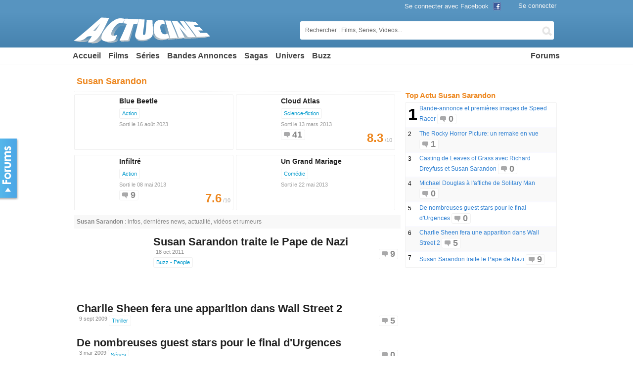

--- FILE ---
content_type: text/html; charset=UTF-8
request_url: http://www.actucine.com/news/susan-sarandon
body_size: 9216
content:
<!DOCTYPE html><html
dir="ltr" lang="fr-FR"><head><link
rel="stylesheet" type="text/css" href="http://img.actucine.com/wp-content/w3tc/min/e667ba/default.include.2632925856.css" media="all" /><meta
charset="UTF-8" /><title>Susan Sarandon - News & rumeurs - ActuCine.com</title><meta
name="description" content="Susan Sarandon : actu, infos et derni&egrave;res news sur Susan Sarandon avec les videos, bandes annonces, interviews exclusives et autres informations" /><meta
name="google-site-verification" content="f7FOYM9H2O9L2WIrVbUOXd8Lwelx9CBEEGDLKmDoNYI" /><meta
property="fb:app_id" content="157304087637978"/><meta
http-equiv="content-language" content="fr" /><link
rel="profile" href="http://gmpg.org/xfn/11" /><link
rel="stylesheet" type="text/css" media="all" href="https://www.actucine.com/wp-content/themes/bp_cinema/ad.css?v=1232.2t" /><link
rel="shortcut icon" type="image/png" href="http://www.actucine.com/favicon.png?v=2" /><link
rel="apple-touch-icon" href="http://www.actucine.com/apple-touch-icon.png" /><link
rel="publisher" href="https://plus.google.com/102735283423358000152" /> <script src="https://cdn.jwplayer.com/libraries/oyhMSkZs.js"></script> <script type='text/javascript' src='https://ajax.googleapis.com/ajax/libs/jquery/1.7.2/jquery.min.js?ver=1.7.2'></script> <script type='text/javascript'>/*<![CDATA[*//*  */
var BP_DTheme = {
	my_favs: "Mes Favoris",
	accepted: "Accept&eacute;",
	rejected: "Rejet&eacute;",
	show_all_comments: "Afficher tous les commentaires de cette discussion",
	show_all: "Tout afficher",
	comments: "commentaires",
	close: "Fermer",
	mention_explain: "@ est un identifiant unique pour  que vous pouvez saisir dans n\'importe quel message sur ce site. Ainsi  recevra une notification avec un lien vers votre message &agrave; chaque utilisation."
};
/*  *//*]]>*/</script> <script type="text/javascript">var ajaxurl = "http://www.actucine.com/wp-load.php";</script> <script type="text/javascript">var gdsr_cnst_nonce = "3494af2cd1";
var gdsr_cnst_ajax = "https://www.actucine.com/wp-content/plugins/gd-star-rating/ajax.php";
var gdsr_cnst_button = 1;
var gdsr_cnst_cache = 0;
//</script> <!--[if IE]><style type="text/css">.ratemulti .starsbar .gdcurrent{-ms-filter:"progid:DXImageTransform.Microsoft.Alpha(Opacity=70)";filter:alpha(opacity=70)}</style><![endif]--><style type="text/css">.wp-polls .pollbar{margin:1px;font-size:8px;line-height:10px;height:10px;background:#666;border:1px solid #444}</style> <script>var doRp = true;</script> <script type="text/javascript">jQuery(document).ready( function() { jQuery("a.confirm").click( function() { if ( confirm( 'Confirmez votre demande.' ) ) return true; else return false; }); });</script> <script type='text/javascript'>var beastVars={
    user_type:'guest',
	is_front_page:null,
	is_single:null,
    is_mobile:false,
    load_ads:true,
    load_dfp:true,
    nonce:"3130c07a2c"
};</script> <script type="text/javascript">var inHomepage = 0;</script>  <script>window.googletag = window.googletag || {cmd: []};
  googletag.cmd.push(function() {
    googletag.defineSlot('/21686896405/ca-pub-1343218370015870-tag/actucine.com', [320, 180], 'div-gpt-ad-1697804576537-0').addService(googletag.pubads());
    googletag.pubads().enableSingleRequest();
    googletag.enableServices();
  });</script>  <script src="https://cdn.jsdelivr.net/gh/Impactify-io/prebid-builds/10.18.0-imp-build-no-header/dev/prebid.js" defer></script> <script src="https://www.actucine.com/ads/prebid/ros-hb-script.js?v=1768902317"></script> 
 <script async src="https://www.googletagmanager.com/gtag/js?id=G-ZBR38F605T"></script> <script>window.dataLayer = window.dataLayer || [];
    function gtag(){dataLayer.push(arguments);}
    gtag('js', new Date());
    gtag('config', 'G-ZBR38F605T');</script> </head><body
class="archive tag tag-susan-sarandon tag-3721 body-site"><script type="text/javascript" src="http://img.actucine.com/wp-content/w3tc/min/e667ba/default.include-body.1308451888.js"></script> <div
id="wrapper"><div
id="header"><div
id="masthead"><div
id="branding" role="banner"><div
id="site-title"> <span><a
href="http://www.actucine.com/" title="Actu Ciné : Films, Séries, Blockbusters" rel="home">Le Portail des Films et Séries avec les Blockbusters US, Super-Héros, Science Fiction, Fantastique ou Comédie. Suivez le calendrier des épisodes des nouvelles séries, les Vidéos et les Forums.</a></span> <span
class="subtitle"><strong>Susan Sarandon - News & rumeurs</strong></span></div></div><div
class="top-search" id="top-search"><form
action="/index.php" method="get" id="searchform"> <input
autocomplete="off" type="text" onBlur="if (this.value == '') {this.value = 'Rechercher : Films, Series, Videos...';}" onFocus="if (this.value == 'Rechercher : Films, Series, Videos...') {this.value = '';}" id="topsearch" class="tb-search-field" name="s" value="Rechercher : Films, Series, Videos..."> <button
class="tb-top-gobutton" type="submit"></button></form></div><div
class="header_tabs menu-inline"><ul
id="menu-genre" class="menu-list"><li
id="menu-item-36623" class="menu-item menu-item-type-custom menu-item-object-custom menu-item-36623"><a
href="#">Univers</a><ul
class="sub-menu"><li
id="menu-item-36626" class="menu-item menu-item-type-taxonomy menu-item-object-category menu-item-36626"><a
href="http://www.actucine.com/actu/super-heros">Super-Héros</a></li><li
id="menu-item-36615" class="menu-item menu-item-type-taxonomy menu-item-object-category menu-item-36615"><a
href="http://www.actucine.com/actu/films-action">Action</a></li><li
id="menu-item-36624" class="menu-item menu-item-type-taxonomy menu-item-object-category menu-item-36624"><a
href="http://www.actucine.com/actu/science-fiction">Sci-Fi</a></li><li
id="menu-item-36621" class="menu-item menu-item-type-taxonomy menu-item-object-category menu-item-36621"><a
href="http://www.actucine.com/actu/films-fantastique">Fantastique</a></li><li
id="menu-item-36622" class="menu-item menu-item-type-taxonomy menu-item-object-category menu-item-36622"><a
href="http://www.actucine.com/actu/films-horreur">Horreur</a></li><li
id="menu-item-36625" class="menu-item menu-item-type-taxonomy menu-item-object-category menu-item-36625"><a
href="http://www.actucine.com/actu/thriller">Thriller</a></li><li
id="menu-item-36616" class="menu-item menu-item-type-taxonomy menu-item-object-category menu-item-36616"><a
href="http://www.actucine.com/actu/films-animation">Animation</a></li><li
id="menu-item-36617" class="menu-item menu-item-type-taxonomy menu-item-object-category menu-item-36617"><a
href="http://www.actucine.com/actu/films-aventures">Aventures</a></li><li
id="menu-item-36618" class="menu-item menu-item-type-taxonomy menu-item-object-category menu-item-36618"><a
href="http://www.actucine.com/actu/films-biographiques">Biopic</a></li><li
id="menu-item-36619" class="menu-item menu-item-type-taxonomy menu-item-object-category menu-item-36619"><a
href="http://www.actucine.com/actu/films-comedie">Comédie</a></li><li
id="menu-item-36620" class="menu-item menu-item-type-taxonomy menu-item-object-category menu-item-36620"><a
href="http://www.actucine.com/actu/films-dramatiques">Drame</a></li><li
id="menu-item-36627" class="menu-item menu-item-type-taxonomy menu-item-object-category menu-item-36627"><a
href="http://www.actucine.com/actu/comedie-romantique">Romance</a></li></ul></li></ul></div></div><div
id="access" class="menu-inline"><div
id="mastaccess"><div
class="menu"><ul
id="menu-menu-principal" class="menu-list"><li> <a
href="http://www.actucine.com" title="Accueil">Accueil</a></li><li
id="menu-item-100785" class="menu-item menu-item-type-taxonomy menu-item-object-category menu-item-100785"><a
href="http://www.actucine.com/actu/films">Films</a><ul
class="sub-menu"><li
id="menu-item-36629" class="menu-item menu-item-type-custom menu-item-object-custom menu-item-36629"><a
href="http://www.actucine.com/actu/cinema">Actu Ciné</a></li><li
id="menu-item-118724" class="menu-item menu-item-type-custom menu-item-object-custom menu-item-118724"><a
href="http://www.actucine.com/actu/films">Films en salle</a></li><li
id="menu-item-46617" class="menu-item menu-item-type-custom menu-item-object-custom menu-item-46617"><a
href="http://www.actucine.com/actu/films/nouveaux-films">Prochains Films</a></li><li
id="menu-item-46618" class="menu-item menu-item-type-post_type menu-item-object-page menu-item-46618"><a
href="http://www.actucine.com/ajouter-un-film">+ Ajouter un film</a></li></ul></li><li
id="menu-item-118720" class="menu-item menu-item-type-taxonomy menu-item-object-category menu-item-118720"><a
href="http://www.actucine.com/actu/series-tv">Séries</a><ul
class="sub-menu"><li
id="menu-item-23465" class="menu-item menu-item-type-custom menu-item-object-custom menu-item-23465"><a
href="http://www.actucine.com/actu/series">Actu Séries</a></li><li
id="menu-item-168524" class="menu-item menu-item-type-post_type menu-item-object-page menu-item-168524"><a
href="http://www.actucine.com/videos">Trailers et vidéos</a></li></ul></li><li
id="menu-item-32038" class="menu-item menu-item-type-taxonomy menu-item-object-category menu-item-32038"><a
href="http://www.actucine.com/actu/bandes-annonces">Bandes Annonces</a></li><li
id="menu-item-21918" class="menu-item menu-item-type-custom menu-item-object-custom menu-item-21918"><a
href="#">Sagas</a><ul
class="sub-menu"><li
id="menu-item-535431" class="menu-item menu-item-type-custom menu-item-object-custom menu-item-535431"><a
href="https://www.actucine.com/news/marvel">Marvel</a></li><li
id="menu-item-535432" class="menu-item menu-item-type-custom menu-item-object-custom menu-item-535432"><a
href="https://www.actucine.com/news/dcu">DCU</a></li><li
id="menu-item-535435" class="menu-item menu-item-type-custom menu-item-object-custom menu-item-535435"><a
href="https://www.actucine.com/news/star-wars">Star Wars</a></li><li
id="menu-item-535434" class="menu-item menu-item-type-custom menu-item-object-custom menu-item-535434"><a
href="https://www.actucine.com/news/dune-partie-deux">Dune 2</a></li><li
id="menu-item-535433" class="menu-item menu-item-type-custom menu-item-object-custom menu-item-535433"><a
href="https://www.actucine.com/news/john-wick">John Wick</a></li><li
id="menu-item-535426" class="menu-item menu-item-type-custom menu-item-object-custom menu-item-535426"><a
href="https://www.actucine.com/news/fast-x">Fast X</a></li><li
id="menu-item-535427" class="menu-item menu-item-type-custom menu-item-object-custom menu-item-535427"><a
href="https://www.actucine.com/index.php?s=Les+Gardiens+de+la+Galaxie+Vol+3">Les Gardiens de la Galaxie Vol 3</a></li><li
id="menu-item-535428" class="menu-item menu-item-type-custom menu-item-object-custom menu-item-535428"><a
href="https://www.actucine.com/index.php?s=donjons+et+dragons">Donjons &#038; Dragons</a></li><li
id="menu-item-535425" class="menu-item menu-item-type-custom menu-item-object-custom menu-item-535425"><a
href="https://www.actucine.com/news/indiana-jones-et-le-cadran-de-la-destinee">Indiana Jones et le Cadran de la Destinée</a></li><li
id="menu-item-535429" class="menu-item menu-item-type-custom menu-item-object-custom menu-item-535429"><a
href="https://www.actucine.com/index.php?s=mission+impossible+7">Mission Impossible</a></li></ul></li><li
id="menu-item-143148" class="menu-item menu-item-type-custom menu-item-object-custom menu-item-143148"><a
href="#">Univers</a><ul
class="sub-menu"><li
id="menu-item-143159" class="menu-item menu-item-type-taxonomy menu-item-object-category menu-item-143159"><a
href="http://www.actucine.com/actu/super-heros">Super-Héros</a></li><li
id="menu-item-143149" class="menu-item menu-item-type-taxonomy menu-item-object-category menu-item-143149"><a
href="http://www.actucine.com/actu/films-action">Action</a></li><li
id="menu-item-143158" class="menu-item menu-item-type-taxonomy menu-item-object-category menu-item-143158"><a
href="http://www.actucine.com/actu/science-fiction">Science-fiction</a></li><li
id="menu-item-143156" class="menu-item menu-item-type-taxonomy menu-item-object-category menu-item-143156"><a
href="http://www.actucine.com/actu/films-horreur">Horreur</a></li></ul></li><li
id="menu-item-23602" class="menu-item menu-item-type-taxonomy menu-item-object-category menu-item-23602"><a
href="http://www.actucine.com/actu/stars">Buzz</a></li></ul></div><div
class="menu right-menu" style="float:right;display: flex;"><ul
id="menu-forums" class="menu-list"><li
id="menu-item-131744" class="menu-item menu-item-type-custom menu-item-object-custom menu-item-131744"><a
href="http://www.actucine.com/forums">Forums</a><ul
class="sub-menu"><li
id="menu-item-131739" class="menu-item menu-item-type-custom menu-item-object-custom menu-item-131739"><a
href="http://www.actucine.com/groups/cinema/forum">Forum Cinéma</a></li><li
id="menu-item-131740" class="menu-item menu-item-type-custom menu-item-object-custom menu-item-131740"><a
href="http://www.actucine.com/groups/series/forum">Forum Séries TV</a></li><li
id="menu-item-131743" class="menu-item menu-item-type-custom menu-item-object-custom menu-item-131743"><a
href="http://www.actucine.com/groups/jeux-quizs/forum">Forum Jeux &#038; Quizs</a></li><li
id="menu-item-131742" class="menu-item menu-item-type-custom menu-item-object-custom menu-item-131742"><a
href="http://www.actucine.com/groups/general/forum">Forum Général</a></li><li
id="menu-item-131741" class="menu-item menu-item-type-custom menu-item-object-custom menu-item-131741"><a
href="http://www.actucine.com/groups/communaute-actucine/forum">Forum des membres</a></li></ul></li></ul></div></div></div></div> <!--[if lte IE 7]><div
style='border: 1px solid #F7941D; background: #FEEFDA; text-align: center; clear: both; height: 75px; position: relative;'><div
style='width: 640px; margin: 0 auto; text-align: left; padding: 0; overflow: hidden; color: black;'><div
style='width: 75px; float: left;'><img
src='http://www.ie6nomore.com/files/theme/ie6nomore-warning.jpg' alt='Warning!'/></div><div
style='width: 500px; float: left; font-family: Arial, sans-serif;'><div
style='font-size: 14px; font-weight: bold; margin-top: 12px;'>Veuillez mettre &agrave; jour votre navigateur. Vous utilisez un navigateur d&eacute;pass&eacute; voir p&eacute;rim&eacute;.</div><div
style='font-size: 12px; margin-top: 6px; line-height: 12px;'>Ce site n'est compatible qu'avec des navigateurs r&eacute;cents : <strong><a
href="http://www.google.com/chrome?hl=fr" target="_blank">Chrome</a>, <a
href="http://www.mozilla.com/fr/firefox/" target="_blank">Firefox 4</a>, <a
href="http://windows.microsoft.com/fr-FR/internet-explorer/downloads/ie" target="_blank">IE 9</a>...</strong></div></div></div></div> <![endif]--><div
id="floatMenu"><a
href="http://www.actucine.com/forums/">Forums</a></div><div
id="prebid-outstream-impact" style="width: 1px;height: 1px;"></div><div
id="main"><div
id="container"><div
id="content" role="main"><h1 class="page-title">Susan Sarandon</h1><div
id="movies-list-container" class="series-listing"><div
id="post-535331" class="post-535331 post format-standard post-hentry category-films-action category-films js-bxl"itemscope itemtype="http://schema.org/Movie"><div
class="thumbnail-wrapper"> <img
width="75" height="100" src="[data-uri]" data-src="https://www.actucine.com/wp-content/uploads/2023/01/2RsgwIP90Ojks9ERqAmtOYEQHge-75x100.jpg" class="img-responsive _lazy wp-post-image" alt="" title="" /></div><div
class="post-content-wrapper"><h3 class="entry-title"><a
data-bxl="url" href="http://www.actucine.com/films-action/blue-beetle-535331.html" itemprop="url">Blue Beetle</a></h3><div
class="entry-utility"> <span
class="cat-links"><span
class="_lnf" data-ref="aHR0cDovL3d3dy5hY3R1Y2luZS5jb20vYWN0dS9maWxtcy1hY3Rpb24=" title="Voir tous les articles dans Action">Action</span></span><div> <small>Sorti le 16 août 2023</small></div><div
class="big-rating-wrapper"></div></div></div></div><div
id="post-65445" class="post-65445 post format-standard post-hentry category-films category-science-fiction js-bxl"itemscope itemtype="http://schema.org/Movie"><div
class="thumbnail-wrapper"> <img
width="75" height="100" src="[data-uri]" data-src="https://www.actucine.com/wp-content/uploads/2012/09/Cloud-Atlas-75x100.jpg" class="img-responsive _lazy wp-post-image" alt="" title="" /></div><div
class="post-content-wrapper"><h3 class="entry-title"><a
data-bxl="url" href="http://www.actucine.com/science-fiction/cloud-atlas-65445.html" itemprop="url">Cloud Atlas</a></h3><div
class="entry-utility"> <span
class="cat-links"><span
class="_lnf" data-ref="aHR0cDovL3d3dy5hY3R1Y2luZS5jb20vYWN0dS9zY2llbmNlLWZpY3Rpb24=" title="Voir tous les articles dans Science-fiction">Science-fiction</span></span><div> <small>Sorti le 13 mars 2013</small></div><div
class="comments-link"><span>41</span></div><div
class="big-rating-wrapper"><span
class='big-rating'>8.3</span> /10</div></div></div></div><div
id="post-71232" class="post-71232 post format-standard post-hentry category-films-action category-films js-bxl"itemscope itemtype="http://schema.org/Movie"><div
class="thumbnail-wrapper"> <img
width="75" height="100" src="[data-uri]" data-src="https://www.actucine.com/wp-content/uploads/2012/12/Infiltré-75x100.jpg" class="img-responsive _lazy wp-post-image" alt="" title="" /></div><div
class="post-content-wrapper"><h3 class="entry-title"><a
data-bxl="url" href="http://www.actucine.com/films-action/snitch-71232.html" itemprop="url">Infiltré</a></h3><div
class="entry-utility"> <span
class="cat-links"><span
class="_lnf" data-ref="aHR0cDovL3d3dy5hY3R1Y2luZS5jb20vYWN0dS9maWxtcy1hY3Rpb24=" title="Voir tous les articles dans Action">Action</span></span><div> <small>Sorti le 08 mai 2013</small></div><div
class="comments-link"><span>9</span></div><div
class="big-rating-wrapper"><span
class='big-rating'>7.6</span> /10</div></div></div></div><div
id="post-75922" class="post-75922 post format-standard post-hentry category-films-comedie category-films js-bxl"itemscope itemtype="http://schema.org/Movie"><div
class="thumbnail-wrapper"> <img
width="75" height="100" src="[data-uri]" data-src="https://www.actucine.com/wp-content/uploads/2013/03/Un-Grand-Mariage-75x100.jpg" class="img-responsive _lazy wp-post-image" alt="" title="" /></div><div
class="post-content-wrapper"><h3 class="entry-title"><a
data-bxl="url" href="http://www.actucine.com/films-comedie/un-grand-mariage-75922.html" itemprop="url">Un Grand Mariage</a></h3><div
class="entry-utility"> <span
class="cat-links"><span
class="_lnf" data-ref="aHR0cDovL3d3dy5hY3R1Y2luZS5jb20vYWN0dS9maWxtcy1jb21lZGll" title="Voir tous les articles dans Comédie">Comédie</span></span><div> <small>Sorti le 22 mai 2013</small></div><div
class="big-rating-wrapper"></div></div></div></div></div><div
class="archive-meta"> <strong>Susan Sarandon</strong> : infos, derni&egrave;res news, actualit&eacute;, vidéos et rumeurs</div><div
id="post-51963" class="post-51963 post format-standard post-hentry category-stars js-bxl small-box-style" itemscope itemtype="http://schema.org/NewsArticle"><div
class="thumbnail-wrapper"><img
width="148" height="150" src="[data-uri]" data-src="https://www.actucine.com/wp-content/uploads/2011/10/Susan-Sarandon-e1318945305932-148x150.jpg" class="img-responsive _lazy wp-post-image" alt="" title="" /></div><meta
itemprop="image" content="https://www.actucine.com/wp-content/uploads/2011/10/Susan-Sarandon.jpg" /><div
class="post-content-wrapper"><h2 class="entry-title"><a
data-bxl="url" href="http://www.actucine.com/stars/susan-sarandon-traite-le-pape-de-nazi-51963.html" itemprop="url">Susan Sarandon traite le Pape de Nazi</a></h2><div
class="entry-meta"><span
class="entry-date">18 oct 2011</span></div><div
class="comments-link"><span>9</span></div><div
class="entry-utility"> <span
class="cat-links"><span
class="_lnf" data-ref="aHR0cDovL3d3dy5hY3R1Y2luZS5jb20vYWN0dS9zdGFycw==" title="Voir tous les articles dans Buzz - People">Buzz - People</span></span></div><meta
itemprop="datePublished" content="2011-10-18T13:41:59+00:00" /><meta
itemprop="headline" content="Susan Sarandon traite le Pape de Nazi" /></div></div><div
id="post-14549" class="post-14549 post format-standard post-hentry category-cinema category-thriller js-bxl" itemscope itemtype="http://schema.org/NewsArticle"><div
class="post-content-wrapper"><h2 class="entry-title"><a
data-bxl="url" href="http://www.actucine.com/cinema/charlie-sheen-fera-une-apparition-dans-wall-street-2-14549.html" itemprop="url">Charlie Sheen fera une apparition dans Wall Street 2</a></h2><div
class="entry-meta"><span
class="entry-date">9 sept 2009</span></div><div
class="comments-link"><span>5</span></div><div
class="entry-utility"> <span
class="cat-links"><span
class="_lnf" data-ref="aHR0cDovL3d3dy5hY3R1Y2luZS5jb20vYWN0dS90aHJpbGxlcg==" title="Voir tous les articles dans Thriller">Thriller</span></span></div><meta
itemprop="datePublished" content="2009-09-09T14:23:02+00:00" /><meta
itemprop="headline" content="Charlie Sheen fera une apparition dans Wall Street 2" /></div></div><div
id="post-10030" class="post-10030 post format-standard post-hentry category-series js-bxl" itemscope itemtype="http://schema.org/NewsArticle"><div
class="post-content-wrapper"><h2 class="entry-title"><a
data-bxl="url" href="http://www.actucine.com/series/de-nombreuses-guest-stars-pour-le-final-durgences-10030.html" itemprop="url">De nombreuses guest stars pour le final d'Urgences</a></h2><div
class="entry-meta"><span
class="entry-date">3 mar 2009</span></div><div
class="comments-link"><span>0</span></div><div
class="entry-utility"> <span
class="cat-links"><span
class="_lnf" data-ref="aHR0cDovL3d3dy5hY3R1Y2luZS5jb20vYWN0dS9zZXJpZXM=" title="Voir tous les articles dans Séries">Séries</span></span></div><meta
itemprop="datePublished" content="2009-03-03T14:01:33+00:00" /><meta
itemprop="headline" content="De nombreuses guest stars pour le final d'Urgences" /></div></div><div
id="post-5699" class="post-5699 post format-standard post-hentry category-cinema js-bxl" itemscope itemtype="http://schema.org/NewsArticle"><div
class="post-content-wrapper"><h2 class="entry-title"><a
data-bxl="url" href="http://www.actucine.com/cinema/michael-douglas-a-laffiche-de-solitary-man-5699.html" itemprop="url">Michael Douglas à l'affiche de Solitary Man</a></h2><div
class="entry-meta"><span
class="entry-date">17 sept 2008</span></div><div
class="comments-link"><span>0</span></div><div
class="entry-utility"> <span
class="cat-links"></span></div><meta
itemprop="datePublished" content="2008-09-17T10:23:22+00:00" /><meta
itemprop="headline" content="Michael Douglas à l'affiche de Solitary Man" /></div></div><div
id="post-5255" class="post-5255 post format-standard post-hentry category-cinema js-bxl" itemscope itemtype="http://schema.org/NewsArticle"><div
class="post-content-wrapper"><h2 class="entry-title"><a
data-bxl="url" href="http://www.actucine.com/cinema/casting-de-leaves-of-grass-avec-richard-dreyfuss-et-susan-sarandon-5255.html" itemprop="url">Casting de Leaves of Grass avec Richard Dreyfuss et Susan Sarandon</a></h2><div
class="entry-meta"><span
class="entry-date">11 sept 2008</span></div><div
class="comments-link"><span>0</span></div><div
class="entry-utility"> <span
class="cat-links"></span></div><meta
itemprop="datePublished" content="2008-09-11T13:58:58+00:00" /><meta
itemprop="headline" content="Casting de Leaves of Grass avec Richard Dreyfuss et Susan Sarandon" /></div></div><div
id="post-3819" class="post-3819 post format-standard post-hentry category-cinema js-bxl" itemscope itemtype="http://schema.org/NewsArticle"><div
class="post-content-wrapper"><h2 class="entry-title"><a
data-bxl="url" href="http://www.actucine.com/cinema/the-rocky-horror-picture-un-remake-en-vue-3819.html" itemprop="url">The Rocky Horror Picture: un remake en vue</a></h2><div
class="entry-meta"><span
class="entry-date">23 juil 2008</span></div><div
class="comments-link"><span>1</span></div><div
class="entry-utility"> <span
class="cat-links"></span></div><meta
itemprop="datePublished" content="2008-07-23T12:56:05+00:00" /><meta
itemprop="headline" content="The Rocky Horror Picture: un remake en vue" /></div></div><div
id="post-977" class="post-977 post format-standard post-hentry category-bandes-annonces category-cinema category-photos js-bxl" itemscope itemtype="http://schema.org/NewsArticle"><div
class="post-content-wrapper"><h2 class="entry-title"><a
data-bxl="url" href="http://www.actucine.com/cinema/bande-annonce-et-premieres-images-de-speed-racer-977.html" itemprop="url">Bande-annonce et premières images de Speed Racer</a></h2><div
class="entry-meta"><span
class="entry-date">7 déc 2007</span></div><div
class="comments-link"><span>0</span></div><div
class="entry-utility"> <span
class="cat-links"><span
class="_lnf" data-ref="aHR0cDovL3d3dy5hY3R1Y2luZS5jb20vYWN0dS9iYW5kZXMtYW5ub25jZXM=" title="Voir tous les articles dans Bandes annonces">Bandes annonces</span> <span
class="_lnf" data-ref="aHR0cDovL3d3dy5hY3R1Y2luZS5jb20vYWN0dS9waG90b3M=" title="Voir tous les articles dans Photos">Photos</span></span></div><meta
itemprop="datePublished" content="2007-12-07T10:46:00+00:00" /><meta
itemprop="headline" content="Bande-annonce et premières images de Speed Racer" /></div></div></div></div><div
id="primary" class="widget-area widget" role="complementary"><ul
class="sidebar-list tags-sidebar-list"><li
id="text-410164256" class="widget-container widget_text"><div
class="textwidget"><div
class="js-dfp-unit" data-adunit="ca-pub-1343218370015870-tag/actucine.com" data-dimensions="300x250"></div></div></li><li
id="text-410164274" class="widget-container widget_text"><div
class="textwidget"><h3 id="player-dm-sidebar-title" class="widget-title"></h3><div
id="player-dm-sidebar" data-title="#player-dm-sidebar-title" data-width="300" data-height="180" style="background:#000"></div></div></li><li
id="wp_aina_postsnew_widget-8" class="widget-container widget_wp_aina_postsnew_widget"><h3 class="widget-title">Top Actu Susan Sarandon</h3><ul
class="w-posts-aina-widget"><li
class="w-posts-aina-odd js-bxl"><span
class="list-rank first">1</span><a
data-bxl="url" class="widget-post-title" href="http://www.actucine.com/cinema/bande-annonce-et-premieres-images-de-speed-racer-977.html" target="_self">Bande-annonce et premières images de Speed Racer</a> <span
class="comments-link"><span>0</span></span></li><li
class="w-posts-aina-even js-bxl"><span
class="list-rank">2</span><a
data-bxl="url" class="widget-post-title" href="http://www.actucine.com/cinema/the-rocky-horror-picture-un-remake-en-vue-3819.html" target="_self">The Rocky Horror Picture: un remake en vue </a> <span
class="comments-link"><span>1</span></span></li><li
class="w-posts-aina-odd js-bxl"><span
class="list-rank">3</span><a
data-bxl="url" class="widget-post-title" href="http://www.actucine.com/cinema/casting-de-leaves-of-grass-avec-richard-dreyfuss-et-susan-sarandon-5255.html" target="_self">Casting de Leaves of Grass avec Richard Dreyfuss et Susan Sarandon</a> <span
class="comments-link"><span>0</span></span></li><li
class="w-posts-aina-even js-bxl"><span
class="list-rank">4</span><a
data-bxl="url" class="widget-post-title" href="http://www.actucine.com/cinema/michael-douglas-a-laffiche-de-solitary-man-5699.html" target="_self">Michael Douglas à l'affiche de Solitary Man</a> <span
class="comments-link"><span>0</span></span></li><li
class="w-posts-aina-odd js-bxl"><span
class="list-rank">5</span><a
data-bxl="url" class="widget-post-title" href="http://www.actucine.com/series/de-nombreuses-guest-stars-pour-le-final-durgences-10030.html" target="_self">De nombreuses guest stars pour le final d'Urgences</a> <span
class="comments-link"><span>0</span></span></li><li
class="w-posts-aina-even js-bxl"><span
class="list-rank">6</span><a
data-bxl="url" class="widget-post-title" href="http://www.actucine.com/cinema/charlie-sheen-fera-une-apparition-dans-wall-street-2-14549.html" target="_self">Charlie Sheen fera une apparition dans Wall Street 2</a> <span
class="comments-link"><span>5</span></span></li><li
class="w-posts-aina-odd js-bxl"><span
class="list-rank">7</span><a
data-bxl="url" class="widget-post-title" href="http://www.actucine.com/stars/susan-sarandon-traite-le-pape-de-nazi-51963.html" target="_self">Susan Sarandon traite le Pape de Nazi</a> <span
class="comments-link"><span>9</span></span></li></ul></li><li
id="text-410164281" class="widget-container widget_text"><div
class="textwidget"><div
class="js-ad-unit" data-adunit="Actucine-300x250-RG-middle" data-dimensions="300x250"></div></div></li></ul></div></div><div
class="adsense"><p>&nbsp;</p></div><div
id="footer" role="contentinfo"><div
id="colophon"><div
class="clear"></div><div
id="site-info-wrapper"><div
id="site-generator"> <span
class="_lnf" data-ref="aHR0cDovL3d3dy5hY3R1Y2luZS5jb20vYS1wcm9wb3M=">Contact - Publicité</span> &middot; <span
class="_lnf" data-ref="aHR0cDovL3d3dy5hY3R1Y2luZS5jb20vcmVqb2luZHJlLXRlYW0=">Devenir Rédacteur</span> &middot; <span
class="_lnf" data-ref="aHR0cDovL3d3dy5hY3R1Y2luZS5jb20vY29uZGl0aW9ucy1kdXRpbGlzYXRpb24=">Conditions d'utilisation</span> <br
/> Actucine.com &copy; 2010 - 2026 v3<br
/></div></div></div></div></div><div
id="login-box" style="display:none"><div
class="widget-container"><div
class="widget-title">Se connecter</div><div
id="LoginWithAjax" class="default"><div
style="margin:2em auto;text-align: center;"> <a
href="http://www.actucine.com/wp-login.php?loginFacebook=1&redirect=http%3A%2F%2Fwww.actucine.com%2Fnews%2Fsusan-sarandon" class="button-facebook">Se connecter avec Facebook</a></div> <span
id="LoginWithAjax_Status"></span><form
name="LoginWithAjax_Form" id="LoginWithAjax_Form" action="http://www.actucine.com/wp-login.php?callback=?&amp;template=" method="post"><table
width='100%' cellspacing="0" cellpadding="0"><tr
id="LoginWithAjax_Username"><td
class="username_label"> <label>Identifiant</label></td><td
class="username_input"> <input
type="text" name="log" id="lwa_user_login" class="input" value="" /></td></tr><tr
id="LoginWithAjax_Password"><td
class="password_label"> <label>Mot de passe</label></td><td
class="password_input"> <input
type="password" name="pwd" id="lwa_user_pass" class="input" value="" /></td></tr><tr><td
colspan="2"></td></tr><tr
id="LoginWithAjax_Submit"><td
id="LoginWithAjax_SubmitButton"> <input
type="submit" name="wp-submit" id="lwa_wp-submit" value="Se connecter" tabindex="100" /> <input
type="hidden" name="redirect_to" value="http://www.actucine.com/news/susan-sarandon" /> <input
type="hidden" name="testcookie" value="1" /> <input
type="hidden" name="lwa_profile_link" value="" /></td><td
id="LoginWithAjax_Links"> <input
name="rememberme" type="checkbox" id="lwa_rememberme" value="forever" /> <label>Se souvenir de moi</label> <br
/> <a
id="LoginWithAjax_Links_Remember" href="http://www.actucine.com/wp-login.php?action=lostpassword" title="Récupération de mot de passe">Mot de passe oublié&nbsp;?</a></td></tr></table></form><form
name="LoginWithAjax_Remember" id="LoginWithAjax_Remember" action="http://www.actucine.com/wp-login.php?action=lostpassword&amp;callback=?&amp;template=" method="post" style="display:none;"><table
width='100%' cellspacing="0" cellpadding="0"><tr><td> <strong>Mot de passe oublié</strong></td></tr><tr><td
class="forgot-pass-email"> <input
type="text" name="user_login" id="lwa_user_remember" value="Entrez votre identifiant ou votre email" onfocus="if(this.value == 'Entrez votre identifiant ou votre email'){this.value = '';}" onblur="if(this.value == ''){this.value = 'Entrez votre identifiant ou votre email'}" /></td></tr><tr><td> <input
type="submit" value="Obtenir un nouveau mot de passe" /> <a
href="#" id="LoginWithAjax_Links_Remember_Cancel">Annuler</a> <input
type="hidden" name="login-with-ajax" value="remember" /></td></tr></table></form></div></div></div> <script>var isMobile = false,
        tbLocale = "fr_FR";
    var Actions = Actions || {};</script> <div
id="wp-admin-bar"><div
class="padder"><a
href="http://www.actucine.com" id="admin-bar-logo">Actu Ciné : Films, Séries, Blockbusters</a><ul
class="main-nav"><li
class="facebook-connect no-arrow"><a
href="http://www.actucine.com/wp-login.php?loginFacebook=1">Se connecter avec Facebook <span
class="tb-icn-facebook"></span></a></li><li
class="bp-login no-arrow"><a
href="http://www.actucine.com/wp-login.php?redirect_to=http%3A%2F%2Fwww.actucine.com">Se connecter</a></li></ul></div></div> <script type='text/javascript'>/*<![CDATA[*//*  */
var thickboxL10n = {
	next: "Suiv.&nbsp;&gt;",
	prev: "&lt;&nbsp;Préc.",
	image: "Image",
	of: "sur",
	close: "Fermer",
	noiframes: "Cette fonctionnalité requiert des iframes. Les iframes sont désactivées sur votre navigateur, ou alors il ne les accepte pas."
};
try{convertEntities(thickboxL10n);}catch(e){};
/*  *//*]]>*/</script> <script type='text/javascript'>/*  */
var pollsL10n = {
	ajax_url: "https://www.actucine.com/wp-content/plugins/wp-polls/wp-polls.php",
	text_wait: "Your last request is still being processed. Please wait a while ...",
	text_valid: "Please choose a valid poll answer.",
	text_multiple: "Maximum number of choices allowed: ",
	show_loading: "1",
	show_fading: "1"
};
/*  */</script>  <script type="text/javascript">tb_pathToImage = "http://www.actucine.com/wp-includes/js/thickbox/loadingAnimation.gif";tb_closeImage = "http://www.actucine.com/wp-includes/js/thickbox/tb-close.png";</script> <style type="text/css">.up-wrap-sel{position:relative;overflow:hidden}.up-wrap div.tb-my-fb span{background:none transparent no-repeat}.up-wrap,.up-wrap iframe{width:70px;position:absolute;top:0;left:0;cursor:pointer;overflow:hidden;opacity:0;-ms-filter:'progid:DXImageTransform.Microsoft.Alpha(Opacity=0)';filter:alpha(opacity=0)}.up-wrap iframe{left:-18px}</style> <script type="text/javascript">/*<![CDATA[*/jQuery(document).ready( function() {
	var loginTopLink = jQuery('#wp-admin-bar .bp-login a');
	loginTopLink.attr('href','#TB_inline?height=400&width=500&inlineId=login-box');
	loginTopLink.addClass('thickbox');
	//jQuery('#mastaccess a').hover(function(){jQuery('.ads-wrapper embed').attr('wmode','opaque');});
});
/*
jQuery("embed").attr("wmode", "opaque");
var embedTag;
jQuery("embed").each(function(i) {
       embedTag = jQuery(this).attr("outerHTML");
       if ((embedTag != null) && (embedTag.length > 0)) {
               embedTag = embedTag.replace(/embed /gi, 'embed wmode="opaque" ');
               jQuery(this).attr("outerHTML", embedTag);
       } else {
    	   jQuery(this).wrap("<div></div>");
       }
});*//*]]>*/</script> <script type="text/javascript">var _qevents = _qevents || [];
    (function () {
        var elem = document.createElement('script');
        elem.src = (document.location.protocol === "https:" ? "https://secure" : "http://edge") + ".quantserve.com/quant.js";
        elem.async = true;
        elem.type = "text/javascript";
        var scpt = document.getElementsByTagName('script')[0];
        scpt.parentNode.insertBefore(elem, scpt);
    })();
    _qevents.push({qacct: "p-dGVNbBUC43xtN"});</script> <noscript><div
style="display:none;"><img
src="//pixel.quantserve.com/pixel/p-dGVNbBUC43xtN.gif" border="0" height="1"
width="1" alt="Quantcast"/></div> </noscript> <script>(function(w, d, s) {
        function go(){
            var js, fjs = d.getElementsByTagName(s)[0], load = function(url, id, callback) {
                if (d.getElementById(id)) {return;}
                js = d.createElement(s); js.src = url; js.id = id; js.onload = callback;
                fjs.parentNode.insertBefore(js, fjs);
            };
            w.fbAsyncInit = function() {
                FB.init({ appId : '157304087637978', status : true, cookie : true, version : 'v2.3', xfbml : true });
                if (typeof(Actions.fbInit) != 'undefined')
                    Actions.fbInit();
            };
            if (!beastVars.is_mobile) {
                load('//connect.facebook.net/'+tbLocale+'/sdk.js', 'facebook-jssdk');
                load('//platform.twitter.com/widgets.js', 'tweetjs');
                //load('//redir.adap.tv/redir/javascript/lightintegration.js', 'adap');
                //w.___gcfg = { lang: tbLocale };
                //load('https://apis.google.com/js/plusone.js', 'gplus1js');
            }
            $(window).trigger('ac_load');
        }
        if (w.addEventListener) { w.addEventListener("load", go, false); }
        else if (w.attachEvent) { w.attachEvent("onload",go); }
    }(window, document, 'script'));</script> <script type="text/javascript" src="http://img.actucine.com/wp-content/w3tc/min/e667ba/default.include-footer.1482996778.js"></script></body></html>

--- FILE ---
content_type: text/html; charset=utf-8
request_url: https://www.google.com/recaptcha/api2/aframe
body_size: 267
content:
<!DOCTYPE HTML><html><head><meta http-equiv="content-type" content="text/html; charset=UTF-8"></head><body><script nonce="fVGvb0Fk_Q870Xa5b7jidA">/** Anti-fraud and anti-abuse applications only. See google.com/recaptcha */ try{var clients={'sodar':'https://pagead2.googlesyndication.com/pagead/sodar?'};window.addEventListener("message",function(a){try{if(a.source===window.parent){var b=JSON.parse(a.data);var c=clients[b['id']];if(c){var d=document.createElement('img');d.src=c+b['params']+'&rc='+(localStorage.getItem("rc::a")?sessionStorage.getItem("rc::b"):"");window.document.body.appendChild(d);sessionStorage.setItem("rc::e",parseInt(sessionStorage.getItem("rc::e")||0)+1);localStorage.setItem("rc::h",'1768902321907');}}}catch(b){}});window.parent.postMessage("_grecaptcha_ready", "*");}catch(b){}</script></body></html>